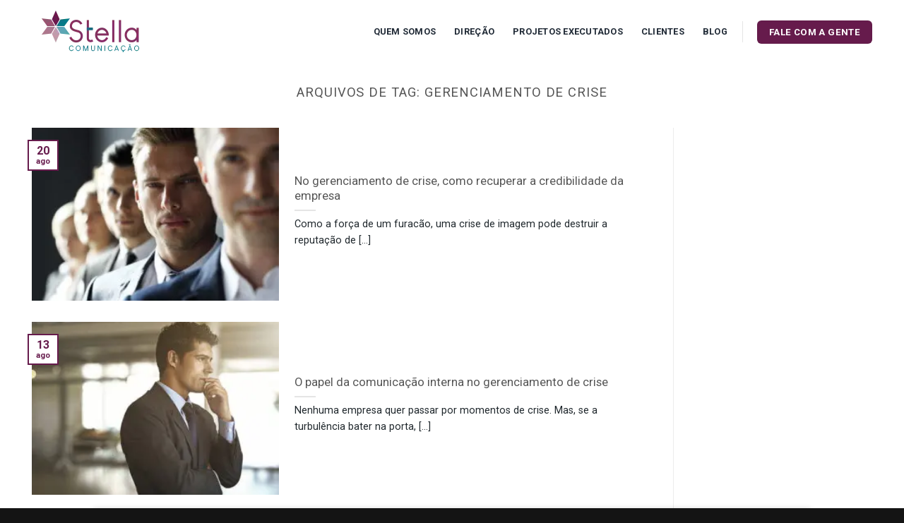

--- FILE ---
content_type: text/html; charset=UTF-8
request_url: https://www.stellacom.com.br/tag/gerenciamento-de-crise/
body_size: 11714
content:
<!DOCTYPE html>
<html lang="pt-BR" prefix="og: https://ogp.me/ns#" class="loading-site no-js">
<head>
	<meta charset="UTF-8" />
	<link rel="profile" href="https://gmpg.org/xfn/11" />
	<link rel="pingback" href="https://www.stellacom.com.br/xmlrpc.php" />

	<script>(function(html){html.className = html.className.replace(/\bno-js\b/,'js')})(document.documentElement);</script>
<meta name="viewport" content="width=device-width, initial-scale=1" />
<!-- Otimização para mecanismos de pesquisa pelo Rank Math - https://rankmath.com/ -->
<title>Arquivos gerenciamento de crise - Stella Comunica&ccedil;&atilde;o</title>
<meta name="robots" content="index, follow, max-snippet:-1, max-video-preview:-1, max-image-preview:large"/>
<link rel="canonical" href="https://www.stellacom.com.br/tag/gerenciamento-de-crise/" />
<meta property="og:locale" content="pt_BR" />
<meta property="og:type" content="article" />
<meta property="og:title" content="Arquivos gerenciamento de crise - Stella Comunica&ccedil;&atilde;o" />
<meta property="og:url" content="https://www.stellacom.com.br/tag/gerenciamento-de-crise/" />
<meta property="og:site_name" content="Stella Comunicação" />
<meta name="twitter:card" content="summary_large_image" />
<meta name="twitter:title" content="Arquivos gerenciamento de crise - Stella Comunica&ccedil;&atilde;o" />
<meta name="twitter:label1" content="Posts" />
<meta name="twitter:data1" content="2" />
<script type="application/ld+json" class="rank-math-schema">{"@context":"https://schema.org","@graph":[{"@type":"Person","@id":"https://www.stellacom.com.br/#person","name":"Stella Comunica\u00e7\u00e3o","image":{"@type":"ImageObject","@id":"https://www.stellacom.com.br/#logo","url":"https://www.stellacom.com.br/wp-content/uploads/2023/01/stickylogo-1.png","contentUrl":"https://www.stellacom.com.br/wp-content/uploads/2023/01/stickylogo-1.png","caption":"Stella Comunica\u00e7\u00e3o","inLanguage":"pt-BR","width":"170","height":"60"}},{"@type":"WebSite","@id":"https://www.stellacom.com.br/#website","url":"https://www.stellacom.com.br","name":"Stella Comunica\u00e7\u00e3o","alternateName":"Stella Comunica\u00e7\u00e3o","publisher":{"@id":"https://www.stellacom.com.br/#person"},"inLanguage":"pt-BR"},{"@type":"CollectionPage","@id":"https://www.stellacom.com.br/tag/gerenciamento-de-crise/#webpage","url":"https://www.stellacom.com.br/tag/gerenciamento-de-crise/","name":"Arquivos gerenciamento de crise - Stella Comunica&ccedil;&atilde;o","isPartOf":{"@id":"https://www.stellacom.com.br/#website"},"inLanguage":"pt-BR"}]}</script>
<!-- /Plugin de SEO Rank Math para WordPress -->

<link rel='dns-prefetch' href='//fonts.googleapis.com' />
<link href='https://fonts.gstatic.com' crossorigin rel='preconnect' />
<link rel='prefetch' href='https://www.stellacom.com.br/wp-content/themes/flatsome/assets/js/flatsome.js?ver=be4456ec53c49e21f6f3' />
<link rel='prefetch' href='https://www.stellacom.com.br/wp-content/themes/flatsome/assets/js/chunk.slider.js?ver=3.18.3' />
<link rel='prefetch' href='https://www.stellacom.com.br/wp-content/themes/flatsome/assets/js/chunk.popups.js?ver=3.18.3' />
<link rel='prefetch' href='https://www.stellacom.com.br/wp-content/themes/flatsome/assets/js/chunk.tooltips.js?ver=3.18.3' />
<link rel="alternate" type="application/rss+xml" title="Feed para Stella Comunica&ccedil;&atilde;o &raquo;" href="https://www.stellacom.com.br/feed/" />
<link rel="alternate" type="application/rss+xml" title="Feed de comentários para Stella Comunica&ccedil;&atilde;o &raquo;" href="https://www.stellacom.com.br/comments/feed/" />
<link rel="alternate" type="application/rss+xml" title="Feed de tag para Stella Comunica&ccedil;&atilde;o &raquo; gerenciamento de crise" href="https://www.stellacom.com.br/tag/gerenciamento-de-crise/feed/" />
<script type="text/javascript">
/* <![CDATA[ */
window._wpemojiSettings = {"baseUrl":"https:\/\/s.w.org\/images\/core\/emoji\/15.0.3\/72x72\/","ext":".png","svgUrl":"https:\/\/s.w.org\/images\/core\/emoji\/15.0.3\/svg\/","svgExt":".svg","source":{"concatemoji":"https:\/\/www.stellacom.com.br\/wp-includes\/js\/wp-emoji-release.min.js?ver=6.6.4"}};
/*! This file is auto-generated */
!function(i,n){var o,s,e;function c(e){try{var t={supportTests:e,timestamp:(new Date).valueOf()};sessionStorage.setItem(o,JSON.stringify(t))}catch(e){}}function p(e,t,n){e.clearRect(0,0,e.canvas.width,e.canvas.height),e.fillText(t,0,0);var t=new Uint32Array(e.getImageData(0,0,e.canvas.width,e.canvas.height).data),r=(e.clearRect(0,0,e.canvas.width,e.canvas.height),e.fillText(n,0,0),new Uint32Array(e.getImageData(0,0,e.canvas.width,e.canvas.height).data));return t.every(function(e,t){return e===r[t]})}function u(e,t,n){switch(t){case"flag":return n(e,"\ud83c\udff3\ufe0f\u200d\u26a7\ufe0f","\ud83c\udff3\ufe0f\u200b\u26a7\ufe0f")?!1:!n(e,"\ud83c\uddfa\ud83c\uddf3","\ud83c\uddfa\u200b\ud83c\uddf3")&&!n(e,"\ud83c\udff4\udb40\udc67\udb40\udc62\udb40\udc65\udb40\udc6e\udb40\udc67\udb40\udc7f","\ud83c\udff4\u200b\udb40\udc67\u200b\udb40\udc62\u200b\udb40\udc65\u200b\udb40\udc6e\u200b\udb40\udc67\u200b\udb40\udc7f");case"emoji":return!n(e,"\ud83d\udc26\u200d\u2b1b","\ud83d\udc26\u200b\u2b1b")}return!1}function f(e,t,n){var r="undefined"!=typeof WorkerGlobalScope&&self instanceof WorkerGlobalScope?new OffscreenCanvas(300,150):i.createElement("canvas"),a=r.getContext("2d",{willReadFrequently:!0}),o=(a.textBaseline="top",a.font="600 32px Arial",{});return e.forEach(function(e){o[e]=t(a,e,n)}),o}function t(e){var t=i.createElement("script");t.src=e,t.defer=!0,i.head.appendChild(t)}"undefined"!=typeof Promise&&(o="wpEmojiSettingsSupports",s=["flag","emoji"],n.supports={everything:!0,everythingExceptFlag:!0},e=new Promise(function(e){i.addEventListener("DOMContentLoaded",e,{once:!0})}),new Promise(function(t){var n=function(){try{var e=JSON.parse(sessionStorage.getItem(o));if("object"==typeof e&&"number"==typeof e.timestamp&&(new Date).valueOf()<e.timestamp+604800&&"object"==typeof e.supportTests)return e.supportTests}catch(e){}return null}();if(!n){if("undefined"!=typeof Worker&&"undefined"!=typeof OffscreenCanvas&&"undefined"!=typeof URL&&URL.createObjectURL&&"undefined"!=typeof Blob)try{var e="postMessage("+f.toString()+"("+[JSON.stringify(s),u.toString(),p.toString()].join(",")+"));",r=new Blob([e],{type:"text/javascript"}),a=new Worker(URL.createObjectURL(r),{name:"wpTestEmojiSupports"});return void(a.onmessage=function(e){c(n=e.data),a.terminate(),t(n)})}catch(e){}c(n=f(s,u,p))}t(n)}).then(function(e){for(var t in e)n.supports[t]=e[t],n.supports.everything=n.supports.everything&&n.supports[t],"flag"!==t&&(n.supports.everythingExceptFlag=n.supports.everythingExceptFlag&&n.supports[t]);n.supports.everythingExceptFlag=n.supports.everythingExceptFlag&&!n.supports.flag,n.DOMReady=!1,n.readyCallback=function(){n.DOMReady=!0}}).then(function(){return e}).then(function(){var e;n.supports.everything||(n.readyCallback(),(e=n.source||{}).concatemoji?t(e.concatemoji):e.wpemoji&&e.twemoji&&(t(e.twemoji),t(e.wpemoji)))}))}((window,document),window._wpemojiSettings);
/* ]]> */
</script>
<style id='wp-emoji-styles-inline-css' type='text/css'>

	img.wp-smiley, img.emoji {
		display: inline !important;
		border: none !important;
		box-shadow: none !important;
		height: 1em !important;
		width: 1em !important;
		margin: 0 0.07em !important;
		vertical-align: -0.1em !important;
		background: none !important;
		padding: 0 !important;
	}
</style>
<style id='wp-block-library-inline-css' type='text/css'>
:root{--wp-admin-theme-color:#007cba;--wp-admin-theme-color--rgb:0,124,186;--wp-admin-theme-color-darker-10:#006ba1;--wp-admin-theme-color-darker-10--rgb:0,107,161;--wp-admin-theme-color-darker-20:#005a87;--wp-admin-theme-color-darker-20--rgb:0,90,135;--wp-admin-border-width-focus:2px;--wp-block-synced-color:#7a00df;--wp-block-synced-color--rgb:122,0,223;--wp-bound-block-color:var(--wp-block-synced-color)}@media (min-resolution:192dpi){:root{--wp-admin-border-width-focus:1.5px}}.wp-element-button{cursor:pointer}:root{--wp--preset--font-size--normal:16px;--wp--preset--font-size--huge:42px}:root .has-very-light-gray-background-color{background-color:#eee}:root .has-very-dark-gray-background-color{background-color:#313131}:root .has-very-light-gray-color{color:#eee}:root .has-very-dark-gray-color{color:#313131}:root .has-vivid-green-cyan-to-vivid-cyan-blue-gradient-background{background:linear-gradient(135deg,#00d084,#0693e3)}:root .has-purple-crush-gradient-background{background:linear-gradient(135deg,#34e2e4,#4721fb 50%,#ab1dfe)}:root .has-hazy-dawn-gradient-background{background:linear-gradient(135deg,#faaca8,#dad0ec)}:root .has-subdued-olive-gradient-background{background:linear-gradient(135deg,#fafae1,#67a671)}:root .has-atomic-cream-gradient-background{background:linear-gradient(135deg,#fdd79a,#004a59)}:root .has-nightshade-gradient-background{background:linear-gradient(135deg,#330968,#31cdcf)}:root .has-midnight-gradient-background{background:linear-gradient(135deg,#020381,#2874fc)}.has-regular-font-size{font-size:1em}.has-larger-font-size{font-size:2.625em}.has-normal-font-size{font-size:var(--wp--preset--font-size--normal)}.has-huge-font-size{font-size:var(--wp--preset--font-size--huge)}.has-text-align-center{text-align:center}.has-text-align-left{text-align:left}.has-text-align-right{text-align:right}#end-resizable-editor-section{display:none}.aligncenter{clear:both}.items-justified-left{justify-content:flex-start}.items-justified-center{justify-content:center}.items-justified-right{justify-content:flex-end}.items-justified-space-between{justify-content:space-between}.screen-reader-text{border:0;clip:rect(1px,1px,1px,1px);clip-path:inset(50%);height:1px;margin:-1px;overflow:hidden;padding:0;position:absolute;width:1px;word-wrap:normal!important}.screen-reader-text:focus{background-color:#ddd;clip:auto!important;clip-path:none;color:#444;display:block;font-size:1em;height:auto;left:5px;line-height:normal;padding:15px 23px 14px;text-decoration:none;top:5px;width:auto;z-index:100000}html :where(.has-border-color){border-style:solid}html :where([style*=border-top-color]){border-top-style:solid}html :where([style*=border-right-color]){border-right-style:solid}html :where([style*=border-bottom-color]){border-bottom-style:solid}html :where([style*=border-left-color]){border-left-style:solid}html :where([style*=border-width]){border-style:solid}html :where([style*=border-top-width]){border-top-style:solid}html :where([style*=border-right-width]){border-right-style:solid}html :where([style*=border-bottom-width]){border-bottom-style:solid}html :where([style*=border-left-width]){border-left-style:solid}html :where(img[class*=wp-image-]){height:auto;max-width:100%}:where(figure){margin:0 0 1em}html :where(.is-position-sticky){--wp-admin--admin-bar--position-offset:var(--wp-admin--admin-bar--height,0px)}@media screen and (max-width:600px){html :where(.is-position-sticky){--wp-admin--admin-bar--position-offset:0px}}
</style>
<link rel='stylesheet' id='contact-form-7-css' href='https://www.stellacom.com.br/wp-content/plugins/contact-form-7/includes/css/styles.css?ver=5.9.8' type='text/css' media='all' />
<link rel='stylesheet' id='rs-plugin-settings-css' href='https://www.stellacom.com.br/wp-content/plugins/revslider/public/assets/css/settings.css?ver=5.4.6.2' type='text/css' media='all' />
<style id='rs-plugin-settings-inline-css' type='text/css'>
#rs-demo-id {}
</style>
<link rel='stylesheet' id='wpcf7-redirect-script-frontend-css' href='https://www.stellacom.com.br/wp-content/plugins/wpcf7-redirect/build/css/wpcf7-redirect-frontend.min.css?ver=1.1' type='text/css' media='all' />
<link rel='stylesheet' id='flatsome-main-css' href='https://www.stellacom.com.br/wp-content/themes/flatsome/assets/css/flatsome.css?ver=3.18.3' type='text/css' media='all' />
<style id='flatsome-main-inline-css' type='text/css'>
@font-face {
				font-family: "fl-icons";
				font-display: block;
				src: url(https://www.stellacom.com.br/wp-content/themes/flatsome/assets/css/icons/fl-icons.eot?v=3.18.3);
				src:
					url(https://www.stellacom.com.br/wp-content/themes/flatsome/assets/css/icons/fl-icons.eot#iefix?v=3.18.3) format("embedded-opentype"),
					url(https://www.stellacom.com.br/wp-content/themes/flatsome/assets/css/icons/fl-icons.woff2?v=3.18.3) format("woff2"),
					url(https://www.stellacom.com.br/wp-content/themes/flatsome/assets/css/icons/fl-icons.ttf?v=3.18.3) format("truetype"),
					url(https://www.stellacom.com.br/wp-content/themes/flatsome/assets/css/icons/fl-icons.woff?v=3.18.3) format("woff"),
					url(https://www.stellacom.com.br/wp-content/themes/flatsome/assets/css/icons/fl-icons.svg?v=3.18.3#fl-icons) format("svg");
			}
</style>
<link rel='stylesheet' id='flatsome-style-css' href='https://www.stellacom.com.br/wp-content/themes/flatsome-child/style.css?ver=3.0' type='text/css' media='all' />
<link rel='stylesheet' id='flatsome-googlefonts-css' href='//fonts.googleapis.com/css?family=Roboto%3Aregular%2C100%2Cregular%2C700%7CDancing+Script%3Aregular%2Cregular&#038;display=swap&#038;ver=3.9' type='text/css' media='all' />
<script type="text/javascript" src="https://www.stellacom.com.br/wp-includes/js/jquery/jquery.min.js?ver=3.7.1" id="jquery-core-js"></script>
<link rel="https://api.w.org/" href="https://www.stellacom.com.br/wp-json/" /><link rel="alternate" title="JSON" type="application/json" href="https://www.stellacom.com.br/wp-json/wp/v2/tags/306" /><link rel="EditURI" type="application/rsd+xml" title="RSD" href="https://www.stellacom.com.br/xmlrpc.php?rsd" />
<meta name="generator" content="WordPress 6.6.4" />
<style>.bg{opacity: 0; transition: opacity 1s; -webkit-transition: opacity 1s;} .bg-loaded{opacity: 1;}</style><script src="https://ajax.googleapis.com/ajax/libs/jquery/3.7.1/jquery.min.js"></script>


<!-- Google tag (gtag.js) -->
<script async src="https://www.googletagmanager.com/gtag/js?id=G-QNE3YZZEQL"></script>
<script>
  window.dataLayer = window.dataLayer || [];
  function gtag(){dataLayer.push(arguments);}
  gtag('js', new Date());

  gtag('config', 'G-QNE3YZZEQL');
</script>


<meta name="generator" content="Powered by Slider Revolution 5.4.6.2 - responsive, Mobile-Friendly Slider Plugin for WordPress with comfortable drag and drop interface." />
<link rel="icon" href="https://www.stellacom.com.br/wp-content/uploads/2023/01/cropped-favicon-32x32.png" sizes="32x32" />
<link rel="icon" href="https://www.stellacom.com.br/wp-content/uploads/2023/01/cropped-favicon-192x192.png" sizes="192x192" />
<link rel="apple-touch-icon" href="https://www.stellacom.com.br/wp-content/uploads/2023/01/cropped-favicon-180x180.png" />
<meta name="msapplication-TileImage" content="https://www.stellacom.com.br/wp-content/uploads/2023/01/cropped-favicon-270x270.png" />
<script type="text/javascript">function setREVStartSize(e){
				try{ var i=jQuery(window).width(),t=9999,r=0,n=0,l=0,f=0,s=0,h=0;					
					if(e.responsiveLevels&&(jQuery.each(e.responsiveLevels,function(e,f){f>i&&(t=r=f,l=e),i>f&&f>r&&(r=f,n=e)}),t>r&&(l=n)),f=e.gridheight[l]||e.gridheight[0]||e.gridheight,s=e.gridwidth[l]||e.gridwidth[0]||e.gridwidth,h=i/s,h=h>1?1:h,f=Math.round(h*f),"fullscreen"==e.sliderLayout){var u=(e.c.width(),jQuery(window).height());if(void 0!=e.fullScreenOffsetContainer){var c=e.fullScreenOffsetContainer.split(",");if (c) jQuery.each(c,function(e,i){u=jQuery(i).length>0?u-jQuery(i).outerHeight(!0):u}),e.fullScreenOffset.split("%").length>1&&void 0!=e.fullScreenOffset&&e.fullScreenOffset.length>0?u-=jQuery(window).height()*parseInt(e.fullScreenOffset,0)/100:void 0!=e.fullScreenOffset&&e.fullScreenOffset.length>0&&(u-=parseInt(e.fullScreenOffset,0))}f=u}else void 0!=e.minHeight&&f<e.minHeight&&(f=e.minHeight);e.c.closest(".rev_slider_wrapper").css({height:f})					
				}catch(d){console.log("Failure at Presize of Slider:"+d)}
			};</script>
<style id="custom-css" type="text/css">:root {--primary-color: #661b4c;--fs-color-primary: #661b4c;--fs-color-secondary: #027988;--fs-color-success: #7a9c59;--fs-color-alert: #b20000;--fs-experimental-link-color: #334862;--fs-experimental-link-color-hover: #111;}.tooltipster-base {--tooltip-color: #fff;--tooltip-bg-color: #000;}.off-canvas-right .mfp-content, .off-canvas-left .mfp-content {--drawer-width: 300px;}.container-width, .full-width .ubermenu-nav, .container, .row{max-width: 1220px}.row.row-collapse{max-width: 1190px}.row.row-small{max-width: 1212.5px}.row.row-large{max-width: 1250px}.header-main{height: 90px}#logo img{max-height: 90px}#logo{width:200px;}#logo img{padding:11px 0;}.header-top{min-height: 30px}.transparent .header-main{height: 136px}.transparent #logo img{max-height: 136px}.has-transparent + .page-title:first-of-type,.has-transparent + #main > .page-title,.has-transparent + #main > div > .page-title,.has-transparent + #main .page-header-wrapper:first-of-type .page-title{padding-top: 136px;}.header.show-on-scroll,.stuck .header-main{height:70px!important}.stuck #logo img{max-height: 70px!important}.header-bg-color {background-color: #ffffff}.header-bottom {background-color: #f1f1f1}.header-main .nav > li > a{line-height: 16px }.stuck .header-main .nav > li > a{line-height: 50px }@media (max-width: 549px) {.header-main{height: 70px}#logo img{max-height: 70px}}body{color: #1f272c}@media screen and (max-width: 549px){body{font-size: 100%;}}body{font-family: Roboto, sans-serif;}body {font-weight: 400;font-style: normal;}.nav > li > a {font-family: Roboto, sans-serif;}.mobile-sidebar-levels-2 .nav > li > ul > li > a {font-family: Roboto, sans-serif;}.nav > li > a,.mobile-sidebar-levels-2 .nav > li > ul > li > a {font-weight: 700;font-style: normal;}h1,h2,h3,h4,h5,h6,.heading-font, .off-canvas-center .nav-sidebar.nav-vertical > li > a{font-family: Roboto, sans-serif;}h1,h2,h3,h4,h5,h6,.heading-font,.banner h1,.banner h2 {font-weight: 100;font-style: normal;}.alt-font{font-family: "Dancing Script", sans-serif;}.alt-font {font-weight: 400!important;font-style: normal!important;}.header:not(.transparent) .header-nav-main.nav > li > a {color: #202a36;}input[type='submit'], input[type="button"], button:not(.icon), .button:not(.icon){border-radius: 6px!important}.absolute-footer, html{background-color: #141414}.nav-vertical-fly-out > li + li {border-top-width: 1px; border-top-style: solid;}/* Custom CSS */.col.post-item .image-cover {padding-top: 70% !important;}h6.uppercase.portfolio-box-title:after {display: block;content: 'Saiba mais';background-color: #047888;width: fit-content;margin: 0 auto;padding: 4px 10px;border-radius: 5px;text-shadow: none !important;margin-top: 10px;}.featured_item_cats.breadcrumbs {display: none;}.portfolio-box:hover .overlay {background-color: #000000c7;}.portfolio-box-category {display: none;}h6.uppercase.portfolio-box-title {font-weight: 600;box-shadow: none !important;}.portfolio-page-wrapper .title-overlay.fill {background-color: #661b4c !important;}.portfolio-page-wrapper iframe {min-width: 100%;min-height: 500px;}.portfolio-summary.entry-summary {display: none;}.banner *{ font-weight: 100 !important;}h1, h2, h3, h4, h5 {font-weight: 500 !important;}.banner h1, .banner h2, .banner h3 {line-height: 1.3;}.slide-depoimentos p {font-size: 90%;}.star-rating span:before {color: #ffde00 !important;}.slide-depoimentos {width: 90%;float: right;}.slide-depoimentos .flickity-viewport {overflow: revert !important;}.slide-depoimentos .col-inner {height: 260px;padding: 30px;display: top;}.slide-depoimentos .flickity-viewport {min-height: 280px;}.slide-depoimentos img{filter: grayscale(1);opacity: 0.7;}.slide-depoimentos .slider-style-focus .flickity-slider>*:not(.is-selected) {-webkit-transform: scale(0.93);-ms-transform: scale(0.93);transform: scale(1);}.slide-depoimentos .slider-style-container .flickity-slider>*:not(.is-selected), .slider-style-shadow .flickity-slider>*:not(.is-selected), .slider-style-focus .flickity-slider>*:not(.is-selected) {opacity: 1;}input.wpcf7-form-control.wpcf7-submit.has-spinner.btn-news {background-color: #661b4c00;border: 1px solid #fff;width: 244px;letter-spacing: 0.15em;}.vc_row.wpb_row.vc_row-fluid.vc_custom_1604594245469, .vc_custom_1603909442131, .vc_row.wpb_row.vc_inner.vc_row-fluid {max-width: 1200px !important;margin: 0 auto;}/* Custom CSS Mobile */@media (max-width: 549px){.portfolio-page-wrapper iframe {min-width: 100%;min-height: 300px;}}.label-new.menu-item > a:after{content:"Novo";}.label-hot.menu-item > a:after{content:"Quente";}.label-sale.menu-item > a:after{content:"Promoção";}.label-popular.menu-item > a:after{content:"Popular";}</style>		<style type="text/css" id="wp-custom-css">
			.flatsome-cookies {
    width: 80%;
    margin: 0 auto;
    border-radius: 10px;
    zoom: 0.8;
		z-index: 99999;
}

.flatsome-cookies.flatsome-cookies--inactive {
    display: none;
}

.flatsome-cookies.flatsome-cookies--active {
    bottom: 3%;
}		</style>
		</head>

<body data-rsssl=1 class="archive tag tag-gerenciamento-de-crise tag-306 lightbox nav-dropdown-has-arrow nav-dropdown-has-shadow nav-dropdown-has-border">


<a class="skip-link screen-reader-text" href="#main">Skip to content</a>

<div id="wrapper">

	
	<header id="header" class="header has-sticky sticky-jump sticky-hide-on-scroll">
		<div class="header-wrapper">
			<div id="masthead" class="header-main ">
      <div class="header-inner flex-row container logo-left medium-logo-left" role="navigation">

          <!-- Logo -->
          <div id="logo" class="flex-col logo">
            
<!-- Header logo -->
<a href="https://www.stellacom.com.br/" title="Stella Comunica&ccedil;&atilde;o - Um jeito diferente de se comunicar" rel="home">
		<img width="170" height="60" src="https://www.stellacom.com.br/wp-content/uploads/2023/01/stickylogo-2.png" class="header_logo header-logo" alt="Stella Comunica&ccedil;&atilde;o"/><img  width="170" height="60" src="https://www.stellacom.com.br/wp-content/uploads/2024/03/logo01_22-2.png-2.webp" class="header-logo-dark" alt="Stella Comunica&ccedil;&atilde;o"/></a>
          </div>

          <!-- Mobile Left Elements -->
          <div class="flex-col show-for-medium flex-left">
            <ul class="mobile-nav nav nav-left ">
                          </ul>
          </div>

          <!-- Left Elements -->
          <div class="flex-col hide-for-medium flex-left
            flex-grow">
            <ul class="header-nav header-nav-main nav nav-left  nav-spacing-xlarge nav-uppercase" >
                          </ul>
          </div>

          <!-- Right Elements -->
          <div class="flex-col hide-for-medium flex-right">
            <ul class="header-nav header-nav-main nav nav-right  nav-spacing-xlarge nav-uppercase">
              <li id="menu-item-2092" class="menu-item menu-item-type-custom menu-item-object-custom menu-item-2092 menu-item-design-default"><a href="/#quemsomos" class="nav-top-link">Quem Somos</a></li>
<li id="menu-item-2093" class="menu-item menu-item-type-custom menu-item-object-custom menu-item-2093 menu-item-design-default"><a href="/#direcao" class="nav-top-link">Direção</a></li>
<li id="menu-item-2094" class="menu-item menu-item-type-custom menu-item-object-custom menu-item-2094 menu-item-design-default"><a href="/#projetos" class="nav-top-link">Projetos executados</a></li>
<li id="menu-item-2095" class="menu-item menu-item-type-custom menu-item-object-custom menu-item-2095 menu-item-design-default"><a href="/#clientes" class="nav-top-link">Clientes</a></li>
<li id="menu-item-2097" class="menu-item menu-item-type-post_type menu-item-object-page current_page_parent menu-item-2097 menu-item-design-default"><a href="https://www.stellacom.com.br/blog/" class="nav-top-link">Blog</a></li>
<li class="header-divider"></li><li class="html header-button-1">
	<div class="header-button">
		<a href="/#falecom" class="button primary"  style="border-radius:99px;">
    <span>Fale com a gente</span>
  </a>
	</div>
</li>
            </ul>
          </div>

          <!-- Mobile Right Elements -->
          <div class="flex-col show-for-medium flex-right">
            <ul class="mobile-nav nav nav-right ">
              <li class="nav-icon has-icon">
  		<a href="#" data-open="#main-menu" data-pos="right" data-bg="main-menu-overlay" data-color="" class="is-small" aria-label="Menu" aria-controls="main-menu" aria-expanded="false">

		  <i class="icon-menu" ></i>
		  		</a>
	</li>
            </ul>
          </div>

      </div>

      </div>

<div class="header-bg-container fill"><div class="header-bg-image fill"></div><div class="header-bg-color fill"></div></div>		</div>
	</header>

	
	<main id="main" class="">

<div id="content" class="blog-wrapper blog-archive page-wrapper">
		<header class="archive-page-header">
	<div class="row">
	<div class="large-12 text-center col">
	<h1 class="page-title is-large uppercase">
		Arquivos de Tag: <span>gerenciamento de crise</span>	</h1>
		</div>
	</div>
</header>


<div class="row row-large row-divided ">

	<div class="large-9 col">
			<div id="post-list">
		
		
  
    <div class="row large-columns-1 medium-columns- small-columns-1" >
  <div class="col post-item" >
			<div class="col-inner">
				<div class="box box-vertical box-text-bottom box-blog-post has-hover">
            					<div class="box-image" style="width:40%;">
  						<div class="image-cover" style="padding-top:56%;">
							<a href="https://www.stellacom.com.br/blog/no-gerenciamento-de-crise-como-recuperar-a-credibilidade-da-empresa/" class="plain" aria-label="No gerenciamento de crise, como recuperar a credibilidade da empresa">
								<img width="300" height="212" src="https://www.stellacom.com.br/wp-content/uploads/2018/08/20082018-300x212.jpg" class="attachment-medium size-medium wp-post-image" alt="No gerenciamento de crise, como recuperar a credibilidade da empresa" decoding="async" loading="lazy" srcset="https://www.stellacom.com.br/wp-content/uploads/2018/08/20082018-300x212.jpg 300w, https://www.stellacom.com.br/wp-content/uploads/2018/08/20082018-768x542.jpg 768w, https://www.stellacom.com.br/wp-content/uploads/2018/08/20082018-370x261.jpg 370w, https://www.stellacom.com.br/wp-content/uploads/2018/08/20082018-360x254.jpg 360w, https://www.stellacom.com.br/wp-content/uploads/2018/08/20082018.jpg 848w" sizes="(max-width: 300px) 100vw, 300px" />							</a>
  							  							  						</div>
  						  					</div>
          					<div class="box-text text-left" >
					<div class="box-text-inner blog-post-inner">

					
										<h5 class="post-title is-large ">
						<a href="https://www.stellacom.com.br/blog/no-gerenciamento-de-crise-como-recuperar-a-credibilidade-da-empresa/" class="plain">No gerenciamento de crise, como recuperar a credibilidade da empresa</a>
					</h5>
										<div class="is-divider"></div>
										<p class="from_the_blog_excerpt ">
						Como a força de um furacão, uma crise de imagem pode destruir a reputação de [...]					</p>
					                    
					
					
					</div>
					</div>
																<div class="badge absolute top post-date badge-outline">
							<div class="badge-inner">
								<span class="post-date-day">20</span><br>
								<span class="post-date-month is-xsmall">ago</span>
							</div>
						</div>
									</div>
			</div>
		</div><div class="col post-item" >
			<div class="col-inner">
				<div class="box box-vertical box-text-bottom box-blog-post has-hover">
            					<div class="box-image" style="width:40%;">
  						<div class="image-cover" style="padding-top:56%;">
							<a href="https://www.stellacom.com.br/blog/o-papel-da-comunicacao-interna-no-gerenciamento-de-crise/" class="plain" aria-label="O papel da comunicação interna no gerenciamento de crise">
								<img width="300" height="212" src="https://www.stellacom.com.br/wp-content/uploads/2018/08/13082018-300x212.jpg" class="attachment-medium size-medium wp-post-image" alt="O papel da comunicação interna no gerenciamento de crise" decoding="async" loading="lazy" srcset="https://www.stellacom.com.br/wp-content/uploads/2018/08/13082018-300x212.jpg 300w, https://www.stellacom.com.br/wp-content/uploads/2018/08/13082018-768x542.jpg 768w, https://www.stellacom.com.br/wp-content/uploads/2018/08/13082018-370x261.jpg 370w, https://www.stellacom.com.br/wp-content/uploads/2018/08/13082018-360x254.jpg 360w, https://www.stellacom.com.br/wp-content/uploads/2018/08/13082018.jpg 848w" sizes="(max-width: 300px) 100vw, 300px" />							</a>
  							  							  						</div>
  						  					</div>
          					<div class="box-text text-left" >
					<div class="box-text-inner blog-post-inner">

					
										<h5 class="post-title is-large ">
						<a href="https://www.stellacom.com.br/blog/o-papel-da-comunicacao-interna-no-gerenciamento-de-crise/" class="plain">O papel da comunicação interna no gerenciamento de crise</a>
					</h5>
										<div class="is-divider"></div>
										<p class="from_the_blog_excerpt ">
						Nenhuma empresa quer passar por momentos de crise. Mas, se a turbulência bater na porta, [...]					</p>
					                    
					
					
					</div>
					</div>
																<div class="badge absolute top post-date badge-outline">
							<div class="badge-inner">
								<span class="post-date-day">13</span><br>
								<span class="post-date-month is-xsmall">ago</span>
							</div>
						</div>
									</div>
			</div>
		</div></div>
			</div>
	</div>
	<div class="post-sidebar large-3 col">
				<div id="secondary" class="widget-area " role="complementary">
			</div>
			</div>
</div>

</div>


</main>

<footer id="footer" class="footer-wrapper">

		<section class="section dark" id="section_955622547">
		<div class="bg section-bg fill bg-fill  bg-loaded" >

			
			
			

		</div>

		

		<div class="section-content relative">
			

<div class="row"  id="row-1194592949">


	<div id="col-1997656217" class="col medium-3 small-12 large-3"  >
				<div class="col-inner text-left"  >
			
			

	<div id="gap-2009070637" class="gap-element clearfix" style="display:block; height:auto;">
		
<style>
#gap-2009070637 {
  padding-top: 30px;
}
</style>
	</div>
	

	<div class="img has-hover x md-x lg-x y md-y lg-y" id="image_451361712">
								<div class="img-inner dark" >
			<img width="170" height="60" src="https://www.stellacom.com.br/wp-content/uploads/2024/03/logo01_22-2.png-2.webp" class="attachment-original size-original" alt="" decoding="async" loading="lazy" />						
					</div>
								
<style>
#image_451361712 {
  width: 55%;
}
@media (min-width:550px) {
  #image_451361712 {
    width: 63%;
  }
}
</style>
	</div>
	

<div class="social-icons follow-icons full-width text-left" style="font-size:104%"><a href="mailto:contato@stellacom.com.br" data-label="E-mail" target="_blank" class="icon plain email tooltip" title="Envie-nos um email" aria-label="Envie-nos um email" rel="nofollow noopener" ><i class="icon-envelop" ></i></a><a href="https://www.linkedin.com/company/stella-comunica%C3%A7%C3%A3o" data-label="LinkedIn" target="_blank" class="icon plain linkedin tooltip" title="Follow on LinkedIn" aria-label="Follow on LinkedIn" rel="noopener nofollow" ><i class="icon-linkedin" ></i></a><a href="https://www.youtube.com/channel/UCeCAVwcA9ggP0caK5ko-aYw" data-label="YouTube" target="_blank" class="icon plain youtube tooltip" title="Follow on YouTube" aria-label="Follow on YouTube" rel="noopener nofollow" ><i class="icon-youtube" ></i></a></div>


		</div>
					</div>

	

	<div id="col-379226947" class="col medium-3 small-6 large-3"  >
				<div class="col-inner"  >
			
			

<h3>Institucional</h3>
	<div class="ux-menu stack stack-col justify-start ux-menu--divider-solid">
		

	<div class="ux-menu-link flex menu-item">
		<a class="ux-menu-link__link flex" href="https://www.stellacom.com.br/#quemsomos" >
						<span class="ux-menu-link__text">
				Quem somos			</span>
		</a>
	</div>
	

	<div class="ux-menu-link flex menu-item">
		<a class="ux-menu-link__link flex" href="https://www.stellacom.com.br/#direcao" >
						<span class="ux-menu-link__text">
				Direção			</span>
		</a>
	</div>
	

	<div class="ux-menu-link flex menu-item">
		<a class="ux-menu-link__link flex" href="https://www.stellacom.com.br/portfolio" >
						<span class="ux-menu-link__text">
				Projetos executados			</span>
		</a>
	</div>
	

	<div class="ux-menu-link flex menu-item">
		<a class="ux-menu-link__link flex" href="https://www.stellacom.com.br/politica-de-privacidade/" >
						<span class="ux-menu-link__text">
				Política de privacidade			</span>
		</a>
	</div>
	


	</div>
	

		</div>
					</div>

	

	<div id="col-2002412767" class="col medium-3 small-6 large-3"  >
				<div class="col-inner"  >
			
			

	<div id="gap-18023155" class="gap-element clearfix" style="display:block; height:auto;">
		
<style>
#gap-18023155 {
  padding-top: 40px;
}
</style>
	</div>
	

	<div class="ux-menu stack stack-col justify-start ux-menu--divider-solid">
		

	<div class="ux-menu-link flex menu-item">
		<a class="ux-menu-link__link flex" href="https://www.stellacom.com.br/#clientes" >
						<span class="ux-menu-link__text">
				Clientes			</span>
		</a>
	</div>
	

	<div class="ux-menu-link flex menu-item">
		<a class="ux-menu-link__link flex" href="https://www.stellacom.com.br/#falecom" >
						<span class="ux-menu-link__text">
				Fale com a gente			</span>
		</a>
	</div>
	

	<div class="ux-menu-link flex menu-item">
		<a class="ux-menu-link__link flex" href="https://www.stellacom.com.br/blog/" >
						<span class="ux-menu-link__text">
				Blog			</span>
		</a>
	</div>
	


	</div>
	

		</div>
					</div>

	

</div>

		</div>

		
<style>
#section_955622547 {
  padding-top: 30px;
  padding-bottom: 30px;
  background-color: #661b4c;
}
</style>
	</section>
	
<div class="absolute-footer dark medium-text-center text-center">
  <div class="container clearfix">

    
    <div class="footer-primary pull-left">
            <div class="copyright-footer">
        Copyright 2026 © <strong>Stella Comunicação</strong>      </div>
          </div>
  </div>
</div>

</footer>

</div>

<div id="main-menu" class="mobile-sidebar no-scrollbar mfp-hide">

	
	<div class="sidebar-menu no-scrollbar ">

		
					<ul class="nav nav-sidebar nav-vertical nav-uppercase" data-tab="1">
				<li class="menu-item menu-item-type-custom menu-item-object-custom menu-item-2092"><a href="/#quemsomos">Quem Somos</a></li>
<li class="menu-item menu-item-type-custom menu-item-object-custom menu-item-2093"><a href="/#direcao">Direção</a></li>
<li class="menu-item menu-item-type-custom menu-item-object-custom menu-item-2094"><a href="/#projetos">Projetos executados</a></li>
<li class="menu-item menu-item-type-custom menu-item-object-custom menu-item-2095"><a href="/#clientes">Clientes</a></li>
<li class="menu-item menu-item-type-post_type menu-item-object-page current_page_parent menu-item-2097"><a href="https://www.stellacom.com.br/blog/">Blog</a></li>
<li class="html header-button-1">
	<div class="header-button">
		<a href="/#falecom" class="button primary"  style="border-radius:99px;">
    <span>Fale com a gente</span>
  </a>
	</div>
</li>
			</ul>
		
		
	</div>

	
</div>
<script>
$(document).ready(function(){
  $(".button span:contains('View project')").text("saiba mais");
});
</script>

<script>
$(document).ready(function(){
  $(".flatsome-cookies__accept-btn span").text("Aceitar");
$(".flatsome-cookies__more-btn span").text("Saiba mais");
});
</script>

	<div class="flatsome-cookies">
		<div class="flatsome-cookies__inner">
			<div class="flatsome-cookies__text">
				Continuando a usar, você concorda que stellacom.com.br pode armazenar cookies em seu dispositivo e divulgar informações de acordo com nossa <a href="/politica-de-privacidade/">Política de Cookies.</a>			</div>
			<div class="flatsome-cookies__buttons">
				<a href="https://www.stellacom.com.br/politica-de-privacidade/" class="button secondary flatsome-cookies__more-btn"  >
    <span>More info</span>
  </a>
				<a href="#" class="button primary flatsome-cookies__accept-btn"  >
    <span>Accept</span>
  </a>
			</div>
		</div>
	</div>
	<style id='global-styles-inline-css' type='text/css'>
:root{--wp--preset--aspect-ratio--square: 1;--wp--preset--aspect-ratio--4-3: 4/3;--wp--preset--aspect-ratio--3-4: 3/4;--wp--preset--aspect-ratio--3-2: 3/2;--wp--preset--aspect-ratio--2-3: 2/3;--wp--preset--aspect-ratio--16-9: 16/9;--wp--preset--aspect-ratio--9-16: 9/16;--wp--preset--color--black: #000000;--wp--preset--color--cyan-bluish-gray: #abb8c3;--wp--preset--color--white: #ffffff;--wp--preset--color--pale-pink: #f78da7;--wp--preset--color--vivid-red: #cf2e2e;--wp--preset--color--luminous-vivid-orange: #ff6900;--wp--preset--color--luminous-vivid-amber: #fcb900;--wp--preset--color--light-green-cyan: #7bdcb5;--wp--preset--color--vivid-green-cyan: #00d084;--wp--preset--color--pale-cyan-blue: #8ed1fc;--wp--preset--color--vivid-cyan-blue: #0693e3;--wp--preset--color--vivid-purple: #9b51e0;--wp--preset--color--primary: #661b4c;--wp--preset--color--secondary: #027988;--wp--preset--color--success: #7a9c59;--wp--preset--color--alert: #b20000;--wp--preset--gradient--vivid-cyan-blue-to-vivid-purple: linear-gradient(135deg,rgba(6,147,227,1) 0%,rgb(155,81,224) 100%);--wp--preset--gradient--light-green-cyan-to-vivid-green-cyan: linear-gradient(135deg,rgb(122,220,180) 0%,rgb(0,208,130) 100%);--wp--preset--gradient--luminous-vivid-amber-to-luminous-vivid-orange: linear-gradient(135deg,rgba(252,185,0,1) 0%,rgba(255,105,0,1) 100%);--wp--preset--gradient--luminous-vivid-orange-to-vivid-red: linear-gradient(135deg,rgba(255,105,0,1) 0%,rgb(207,46,46) 100%);--wp--preset--gradient--very-light-gray-to-cyan-bluish-gray: linear-gradient(135deg,rgb(238,238,238) 0%,rgb(169,184,195) 100%);--wp--preset--gradient--cool-to-warm-spectrum: linear-gradient(135deg,rgb(74,234,220) 0%,rgb(151,120,209) 20%,rgb(207,42,186) 40%,rgb(238,44,130) 60%,rgb(251,105,98) 80%,rgb(254,248,76) 100%);--wp--preset--gradient--blush-light-purple: linear-gradient(135deg,rgb(255,206,236) 0%,rgb(152,150,240) 100%);--wp--preset--gradient--blush-bordeaux: linear-gradient(135deg,rgb(254,205,165) 0%,rgb(254,45,45) 50%,rgb(107,0,62) 100%);--wp--preset--gradient--luminous-dusk: linear-gradient(135deg,rgb(255,203,112) 0%,rgb(199,81,192) 50%,rgb(65,88,208) 100%);--wp--preset--gradient--pale-ocean: linear-gradient(135deg,rgb(255,245,203) 0%,rgb(182,227,212) 50%,rgb(51,167,181) 100%);--wp--preset--gradient--electric-grass: linear-gradient(135deg,rgb(202,248,128) 0%,rgb(113,206,126) 100%);--wp--preset--gradient--midnight: linear-gradient(135deg,rgb(2,3,129) 0%,rgb(40,116,252) 100%);--wp--preset--font-size--small: 13px;--wp--preset--font-size--medium: 20px;--wp--preset--font-size--large: 36px;--wp--preset--font-size--x-large: 42px;--wp--preset--spacing--20: 0.44rem;--wp--preset--spacing--30: 0.67rem;--wp--preset--spacing--40: 1rem;--wp--preset--spacing--50: 1.5rem;--wp--preset--spacing--60: 2.25rem;--wp--preset--spacing--70: 3.38rem;--wp--preset--spacing--80: 5.06rem;--wp--preset--shadow--natural: 6px 6px 9px rgba(0, 0, 0, 0.2);--wp--preset--shadow--deep: 12px 12px 50px rgba(0, 0, 0, 0.4);--wp--preset--shadow--sharp: 6px 6px 0px rgba(0, 0, 0, 0.2);--wp--preset--shadow--outlined: 6px 6px 0px -3px rgba(255, 255, 255, 1), 6px 6px rgba(0, 0, 0, 1);--wp--preset--shadow--crisp: 6px 6px 0px rgba(0, 0, 0, 1);}:where(body) { margin: 0; }.wp-site-blocks > .alignleft { float: left; margin-right: 2em; }.wp-site-blocks > .alignright { float: right; margin-left: 2em; }.wp-site-blocks > .aligncenter { justify-content: center; margin-left: auto; margin-right: auto; }:where(.is-layout-flex){gap: 0.5em;}:where(.is-layout-grid){gap: 0.5em;}.is-layout-flow > .alignleft{float: left;margin-inline-start: 0;margin-inline-end: 2em;}.is-layout-flow > .alignright{float: right;margin-inline-start: 2em;margin-inline-end: 0;}.is-layout-flow > .aligncenter{margin-left: auto !important;margin-right: auto !important;}.is-layout-constrained > .alignleft{float: left;margin-inline-start: 0;margin-inline-end: 2em;}.is-layout-constrained > .alignright{float: right;margin-inline-start: 2em;margin-inline-end: 0;}.is-layout-constrained > .aligncenter{margin-left: auto !important;margin-right: auto !important;}.is-layout-constrained > :where(:not(.alignleft):not(.alignright):not(.alignfull)){margin-left: auto !important;margin-right: auto !important;}body .is-layout-flex{display: flex;}.is-layout-flex{flex-wrap: wrap;align-items: center;}.is-layout-flex > :is(*, div){margin: 0;}body .is-layout-grid{display: grid;}.is-layout-grid > :is(*, div){margin: 0;}body{padding-top: 0px;padding-right: 0px;padding-bottom: 0px;padding-left: 0px;}a:where(:not(.wp-element-button)){text-decoration: none;}:root :where(.wp-element-button, .wp-block-button__link){background-color: #32373c;border-width: 0;color: #fff;font-family: inherit;font-size: inherit;line-height: inherit;padding: calc(0.667em + 2px) calc(1.333em + 2px);text-decoration: none;}.has-black-color{color: var(--wp--preset--color--black) !important;}.has-cyan-bluish-gray-color{color: var(--wp--preset--color--cyan-bluish-gray) !important;}.has-white-color{color: var(--wp--preset--color--white) !important;}.has-pale-pink-color{color: var(--wp--preset--color--pale-pink) !important;}.has-vivid-red-color{color: var(--wp--preset--color--vivid-red) !important;}.has-luminous-vivid-orange-color{color: var(--wp--preset--color--luminous-vivid-orange) !important;}.has-luminous-vivid-amber-color{color: var(--wp--preset--color--luminous-vivid-amber) !important;}.has-light-green-cyan-color{color: var(--wp--preset--color--light-green-cyan) !important;}.has-vivid-green-cyan-color{color: var(--wp--preset--color--vivid-green-cyan) !important;}.has-pale-cyan-blue-color{color: var(--wp--preset--color--pale-cyan-blue) !important;}.has-vivid-cyan-blue-color{color: var(--wp--preset--color--vivid-cyan-blue) !important;}.has-vivid-purple-color{color: var(--wp--preset--color--vivid-purple) !important;}.has-primary-color{color: var(--wp--preset--color--primary) !important;}.has-secondary-color{color: var(--wp--preset--color--secondary) !important;}.has-success-color{color: var(--wp--preset--color--success) !important;}.has-alert-color{color: var(--wp--preset--color--alert) !important;}.has-black-background-color{background-color: var(--wp--preset--color--black) !important;}.has-cyan-bluish-gray-background-color{background-color: var(--wp--preset--color--cyan-bluish-gray) !important;}.has-white-background-color{background-color: var(--wp--preset--color--white) !important;}.has-pale-pink-background-color{background-color: var(--wp--preset--color--pale-pink) !important;}.has-vivid-red-background-color{background-color: var(--wp--preset--color--vivid-red) !important;}.has-luminous-vivid-orange-background-color{background-color: var(--wp--preset--color--luminous-vivid-orange) !important;}.has-luminous-vivid-amber-background-color{background-color: var(--wp--preset--color--luminous-vivid-amber) !important;}.has-light-green-cyan-background-color{background-color: var(--wp--preset--color--light-green-cyan) !important;}.has-vivid-green-cyan-background-color{background-color: var(--wp--preset--color--vivid-green-cyan) !important;}.has-pale-cyan-blue-background-color{background-color: var(--wp--preset--color--pale-cyan-blue) !important;}.has-vivid-cyan-blue-background-color{background-color: var(--wp--preset--color--vivid-cyan-blue) !important;}.has-vivid-purple-background-color{background-color: var(--wp--preset--color--vivid-purple) !important;}.has-primary-background-color{background-color: var(--wp--preset--color--primary) !important;}.has-secondary-background-color{background-color: var(--wp--preset--color--secondary) !important;}.has-success-background-color{background-color: var(--wp--preset--color--success) !important;}.has-alert-background-color{background-color: var(--wp--preset--color--alert) !important;}.has-black-border-color{border-color: var(--wp--preset--color--black) !important;}.has-cyan-bluish-gray-border-color{border-color: var(--wp--preset--color--cyan-bluish-gray) !important;}.has-white-border-color{border-color: var(--wp--preset--color--white) !important;}.has-pale-pink-border-color{border-color: var(--wp--preset--color--pale-pink) !important;}.has-vivid-red-border-color{border-color: var(--wp--preset--color--vivid-red) !important;}.has-luminous-vivid-orange-border-color{border-color: var(--wp--preset--color--luminous-vivid-orange) !important;}.has-luminous-vivid-amber-border-color{border-color: var(--wp--preset--color--luminous-vivid-amber) !important;}.has-light-green-cyan-border-color{border-color: var(--wp--preset--color--light-green-cyan) !important;}.has-vivid-green-cyan-border-color{border-color: var(--wp--preset--color--vivid-green-cyan) !important;}.has-pale-cyan-blue-border-color{border-color: var(--wp--preset--color--pale-cyan-blue) !important;}.has-vivid-cyan-blue-border-color{border-color: var(--wp--preset--color--vivid-cyan-blue) !important;}.has-vivid-purple-border-color{border-color: var(--wp--preset--color--vivid-purple) !important;}.has-primary-border-color{border-color: var(--wp--preset--color--primary) !important;}.has-secondary-border-color{border-color: var(--wp--preset--color--secondary) !important;}.has-success-border-color{border-color: var(--wp--preset--color--success) !important;}.has-alert-border-color{border-color: var(--wp--preset--color--alert) !important;}.has-vivid-cyan-blue-to-vivid-purple-gradient-background{background: var(--wp--preset--gradient--vivid-cyan-blue-to-vivid-purple) !important;}.has-light-green-cyan-to-vivid-green-cyan-gradient-background{background: var(--wp--preset--gradient--light-green-cyan-to-vivid-green-cyan) !important;}.has-luminous-vivid-amber-to-luminous-vivid-orange-gradient-background{background: var(--wp--preset--gradient--luminous-vivid-amber-to-luminous-vivid-orange) !important;}.has-luminous-vivid-orange-to-vivid-red-gradient-background{background: var(--wp--preset--gradient--luminous-vivid-orange-to-vivid-red) !important;}.has-very-light-gray-to-cyan-bluish-gray-gradient-background{background: var(--wp--preset--gradient--very-light-gray-to-cyan-bluish-gray) !important;}.has-cool-to-warm-spectrum-gradient-background{background: var(--wp--preset--gradient--cool-to-warm-spectrum) !important;}.has-blush-light-purple-gradient-background{background: var(--wp--preset--gradient--blush-light-purple) !important;}.has-blush-bordeaux-gradient-background{background: var(--wp--preset--gradient--blush-bordeaux) !important;}.has-luminous-dusk-gradient-background{background: var(--wp--preset--gradient--luminous-dusk) !important;}.has-pale-ocean-gradient-background{background: var(--wp--preset--gradient--pale-ocean) !important;}.has-electric-grass-gradient-background{background: var(--wp--preset--gradient--electric-grass) !important;}.has-midnight-gradient-background{background: var(--wp--preset--gradient--midnight) !important;}.has-small-font-size{font-size: var(--wp--preset--font-size--small) !important;}.has-medium-font-size{font-size: var(--wp--preset--font-size--medium) !important;}.has-large-font-size{font-size: var(--wp--preset--font-size--large) !important;}.has-x-large-font-size{font-size: var(--wp--preset--font-size--x-large) !important;}
</style>
<script type="text/javascript" src="https://www.stellacom.com.br/wp-includes/js/dist/hooks.min.js?ver=2810c76e705dd1a53b18" id="wp-hooks-js"></script>
<script type="text/javascript" src="https://www.stellacom.com.br/wp-includes/js/dist/i18n.min.js?ver=5e580eb46a90c2b997e6" id="wp-i18n-js"></script>
<script type="text/javascript" id="wp-i18n-js-after">
/* <![CDATA[ */
wp.i18n.setLocaleData( { 'text direction\u0004ltr': [ 'ltr' ] } );
/* ]]> */
</script>
<script type="text/javascript" src="https://www.stellacom.com.br/wp-content/plugins/contact-form-7/includes/swv/js/index.js?ver=5.9.8" id="swv-js"></script>
<script type="text/javascript" id="contact-form-7-js-extra">
/* <![CDATA[ */
var wpcf7 = {"api":{"root":"https:\/\/www.stellacom.com.br\/wp-json\/","namespace":"contact-form-7\/v1"}};
/* ]]> */
</script>
<script type="text/javascript" src="https://www.stellacom.com.br/wp-content/plugins/contact-form-7/includes/js/index.js?ver=5.9.8" id="contact-form-7-js"></script>
<script type="text/javascript" src="https://www.stellacom.com.br/wp-content/plugins/revslider/public/assets/js/jquery.themepunch.tools.min.js?ver=5.4.6.2&#039; defer=&#039;defer" id="tp-tools-js"></script>
<script type="text/javascript" src="https://www.stellacom.com.br/wp-content/plugins/revslider/public/assets/js/jquery.themepunch.revolution.min.js?ver=5.4.6.2&#039; defer=&#039;defer" id="revmin-js"></script>
<script type="text/javascript" id="wpcf7-redirect-script-js-extra">
/* <![CDATA[ */
var wpcf7r = {"ajax_url":"https:\/\/www.stellacom.com.br\/wp-admin\/admin-ajax.php"};
/* ]]> */
</script>
<script type="text/javascript" src="https://www.stellacom.com.br/wp-content/plugins/wpcf7-redirect/build/js/wpcf7r-fe.js?ver=1.1" id="wpcf7-redirect-script-js"></script>
<script type="text/javascript" src="https://www.stellacom.com.br/wp-content/themes/flatsome/inc/extensions/flatsome-live-search/flatsome-live-search.js?ver=3.18.3" id="flatsome-live-search-js"></script>
<script type="text/javascript" src="https://www.stellacom.com.br/wp-includes/js/hoverIntent.min.js?ver=1.10.2" id="hoverIntent-js"></script>
<script type="text/javascript" id="flatsome-js-js-extra">
/* <![CDATA[ */
var flatsomeVars = {"theme":{"version":"3.18.3"},"ajaxurl":"https:\/\/www.stellacom.com.br\/wp-admin\/admin-ajax.php","rtl":"","sticky_height":"70","stickyHeaderHeight":"0","scrollPaddingTop":"0","assets_url":"https:\/\/www.stellacom.com.br\/wp-content\/themes\/flatsome\/assets\/","lightbox":{"close_markup":"<button title=\"%title%\" type=\"button\" class=\"mfp-close\"><svg xmlns=\"http:\/\/www.w3.org\/2000\/svg\" width=\"28\" height=\"28\" viewBox=\"0 0 24 24\" fill=\"none\" stroke=\"currentColor\" stroke-width=\"2\" stroke-linecap=\"round\" stroke-linejoin=\"round\" class=\"feather feather-x\"><line x1=\"18\" y1=\"6\" x2=\"6\" y2=\"18\"><\/line><line x1=\"6\" y1=\"6\" x2=\"18\" y2=\"18\"><\/line><\/svg><\/button>","close_btn_inside":false},"user":{"can_edit_pages":false},"i18n":{"mainMenu":"Menu Principal","toggleButton":"Toggle"},"options":{"cookie_notice_version":"1","swatches_layout":false,"swatches_disable_deselect":false,"swatches_box_select_event":false,"swatches_box_behavior_selected":false,"swatches_box_update_urls":"1","swatches_box_reset":false,"swatches_box_reset_limited":false,"swatches_box_reset_extent":false,"swatches_box_reset_time":300,"search_result_latency":"0"}};
/* ]]> */
</script>
<script type="text/javascript" src="https://www.stellacom.com.br/wp-content/themes/flatsome/assets/js/flatsome.js?ver=be4456ec53c49e21f6f3" id="flatsome-js-js"></script>
<script type="text/javascript" src="https://www.stellacom.com.br/wp-content/themes/flatsome/inc/extensions/flatsome-cookie-notice/flatsome-cookie-notice.js?ver=3.12.0" id="flatsome-cookie-notice-js"></script>

</body>
</html>
